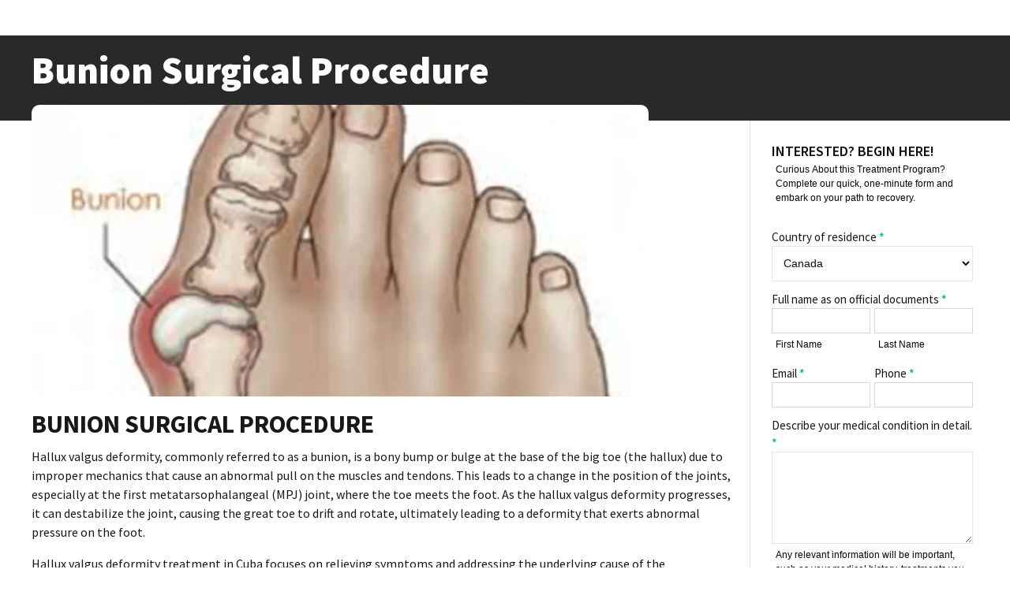

--- FILE ---
content_type: application/x-javascript
request_url: https://cubaheal-caribbean.com/wp-content/plugins/meta-box/js/autosave.js
body_size: -85
content:
( function ( $, document ) {
	'use strict';

	$( document ).ajaxSend( function ( event, xhr, settings ) {
		if ( ! Array.isArray( settings.data ) || -1 === settings.data.indexOf( 'wp_autosave' ) ) {
			return;
		}
		var inputSelectors = 'input[class*="rwmb"], textarea[class*="rwmb"], select[class*="rwmb"], button[class*="rwmb"], input[name^="nonce_"]';
		$( '.rwmb-meta-box' ).each( function () {
			var $meta_box = $( this );
			if ( true === $meta_box.data( 'autosave' ) ) {
				settings.data += '&' + $meta_box.find( inputSelectors ).serialize();
			}
		} );
	} );
} )( jQuery, document );
